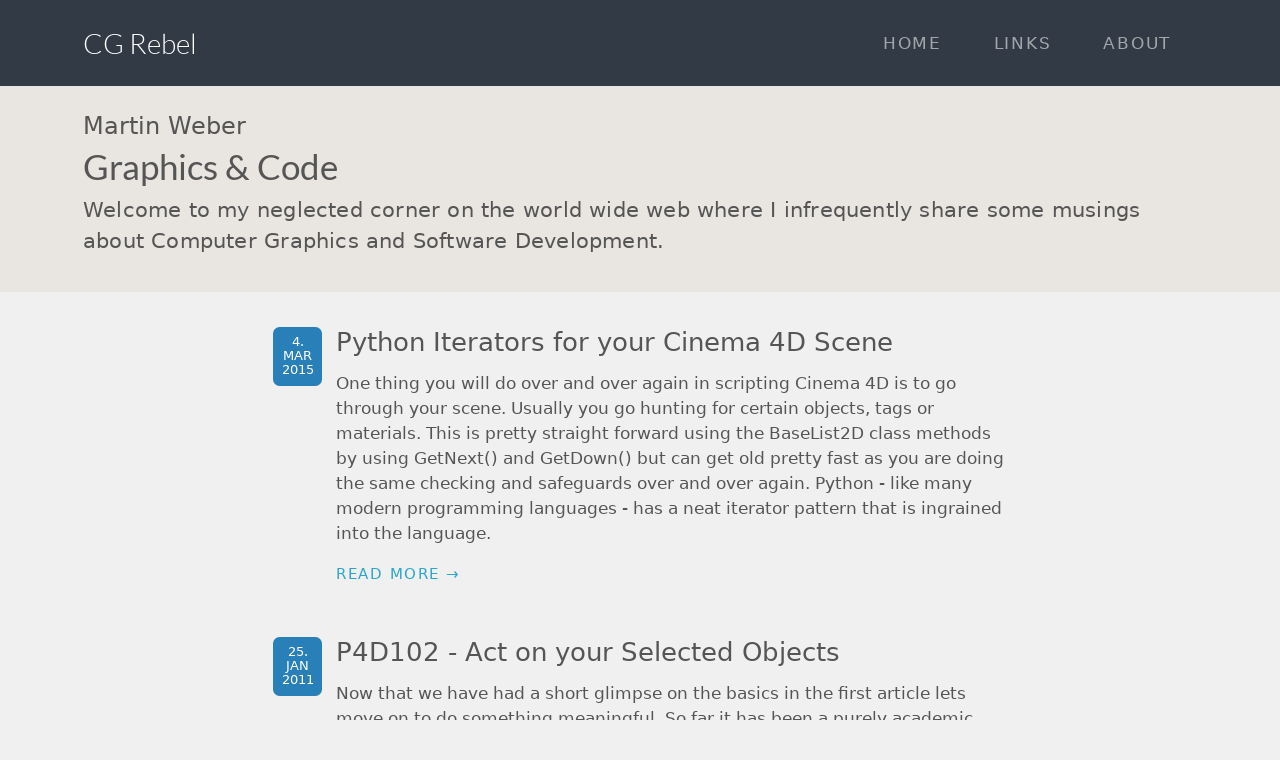

--- FILE ---
content_type: text/html
request_url: https://cgrebel.com/page/2/
body_size: 2680
content:
<!DOCTYPE html>
<html lang="en">
<head>
	<meta name="generator" content="Hugo 0.105.0"><meta charset="utf-8">
<meta name="viewport" content="width=device-width, initial-scale=1.0" />
<title>Graphics &amp; Code - CG Rebel</title>
<meta name="author" content="Martin Weber">
<meta name="description" content="Infrequently musings about Computer Graphics and Software Development.">
<link rel="stylesheet" href="https://cgrebel.com/css/bootstrap.min.css" type="text/css" />

<link rel="stylesheet" href="https://cgrebel.com/css/theme.css" type="text/css" />
<link rel="stylesheet" href="https://cgrebel.com/css/colors.css" type="text/css" />

<link rel="stylesheet" href="https://cgrebel.com/css/lato-font.css" type="text/css" />
<link rel="stylesheet" href="https://cgrebel.com/css/jetbrains-mono.css" type="text/css" />

<link rel="stylesheet" href="https://cgrebel.com/css/fontawesome.min.css" type="text/css" />
<link rel="stylesheet" href="https://cgrebel.com/css/solid.min.css" type="text/css" />
<link rel="stylesheet" href="https://cgrebel.com/css/brands.min.css" type="text/css" />
<link rel="alternate" type="application/rss+xml" href="https://cgrebel.com/index.xml" title="CG Rebel" />
<meta property="og:title" content="Graphics &amp; Code" />
<meta property="og:description" content="Infrequently musings about Computer Graphics and Software Development." />
<meta property="og:type" content="website" />
<meta property="og:url" content="https://cgrebel.com/" /><meta property="og:image" content="https://cgrebel.com/static/images/page/itsme.jpg"/>

<meta name="twitter:card" content="summary_large_image"/>
<meta name="twitter:image" content="https://cgrebel.com/static/images/page/itsme.jpg"/>

<meta name="twitter:title" content="Graphics &amp; Code"/>
<meta name="twitter:description" content="Infrequently musings about Computer Graphics and Software Development."/>
</head>
<body>
<div class="header">
    
<nav class="navbar navbar-expand-lg navbar-dark bg-primary py-3" role="navigation">
    <div class="container-xl fluid">
        
        <a class="navbar-brand" href="https://cgrebel.com/index.html">CG Rebel</a>
        
        <button class="navbar-toggler" type="button" data-bs-toggle="collapse" data-bs-target="#sitemenu" aria-controls="sitemenu" aria-expanded="false" aria-label="Toggle navigation">
            <span class="navbar-toggler-icon"></span>
        </button>
        
        <div class="collapse navbar-collapse justify-content-end" id="sitemenu">
            <ul class="navbar-nav mr-auto text-uppercase">
                <li class="nav-item px-3"><a class="nav-link" href="https://cgrebel.com/">Home</a></li>
                <li class="nav-item px-3"><a class="nav-link" href="https://cgrebel.com/page/cg-website-links/">Links</a></li>
                <li class="nav-item px-3"><a class="nav-link" href="https://cgrebel.com/page/about/">About</a></li>
                </ul>
        </div>
    </div>
</nav>

</div><div id="banner">
    <div class="container-xl intro-wrapper"><p class="subtitle">Martin Weber</p><h1 class="title">Graphics &amp; Code</h1>
    <p class="intro">
        Welcome to my neglected corner on the world wide web where I infrequently share some musings about Computer Graphics and Software Development.
    </p></div>
</div>

	<div class="container wrapper">
	<div class="inner_content">
	<div class="row">
	<div class="col-xl-8 offset-xl-2">
    

    <div class="row"/>
<div class="col-1 d-none d-lg-block">
    <div class="badge p-2 blog-date">
        4.<br/>
        Mar<br/>
        2015
    </div>
</div>
<div class="col-1 d-lg-none">
    <div class="badge p-2 mb-2 blog-date">
        4. Mar 2015
    </div>
</div>
<div class="col-lg-11">
    <h2 class="post_link"><a href="https://cgrebel.com/2015/03/c4d-python-scene-iterator/">Python Iterators for your Cinema 4D Scene</a></h2>
    <p>
        One thing you will do over and over again in scripting Cinema 4D is to go through your scene. Usually you go hunting for certain objects, tags or materials.
This is pretty straight forward using the BaseList2D class methods by using GetNext() and GetDown() but can get old pretty fast as you are doing the same checking and safeguards over and over again.
Python - like many modern programming languages - has a neat iterator pattern that is ingrained into the language.
    </p>
    <div class="post-meta muted"></div>
    <div class="read-more mb-5"><a href="https://cgrebel.com/2015/03/c4d-python-scene-iterator/">READ MORE &rarr;</a></div>
    <div class="pad30"></div>
</div>
</div>

    <div class="row"/>
<div class="col-1 d-none d-lg-block">
    <div class="badge p-2 blog-date">
        25.<br/>
        Jan<br/>
        2011
    </div>
</div>
<div class="col-1 d-lg-none">
    <div class="badge p-2 mb-2 blog-date">
        25. Jan 2011
    </div>
</div>
<div class="col-lg-11">
    <h2 class="post_link"><a href="https://cgrebel.com/2011/01/p4d102-selected-objects/">P4D102 - Act on your Selected Objects</a></h2>
    <p>
        Now that we have had a short glimpse on the basics in the first article lets move on to do something meaningful. So far it has been a purely academic discourse.
Usually, we want a script to do something with the objects we have in a scene. So the first step is to look at how we can access the scene file and go through selected objects and perform Cinema 4D commands on them.
    </p>
    <div class="post-meta muted"></div>
    <div class="read-more mb-5"><a href="https://cgrebel.com/2011/01/p4d102-selected-objects/">READ MORE &rarr;</a></div>
    <div class="pad30"></div>
</div>
</div>

    <div class="row"/>
<div class="col-1 d-none d-lg-block">
    <div class="badge p-2 blog-date">
        2.<br/>
        Jan<br/>
        2011
    </div>
</div>
<div class="col-1 d-lg-none">
    <div class="badge p-2 mb-2 blog-date">
        2. Jan 2011
    </div>
</div>
<div class="col-lg-11">
    <h2 class="post_link"><a href="https://cgrebel.com/2011/01/p4d101-starting/">P4D101 - Getting started with Python in Cinema 4D</a></h2>
    <p>
        The Python integration into Cinema 4D is quite thorough. There are several places where you can use Python to script and Python is integrated as a first class citizen with the same level of access like Cinema 4D&rsquo;s internal scripting language COFFEE as well as the C++ API.
There are different places in which you can use Python:
as Python Script as Python Generator as Python Tag as Python Xpresso Node as Python Plugin As you can see, there are plenty of options to use Python in Cinema 4D.
    </p>
    <div class="post-meta muted"></div>
    <div class="read-more mb-5"><a href="https://cgrebel.com/2011/01/p4d101-starting/">READ MORE &rarr;</a></div>
    <div class="pad30"></div>
</div>
</div>

    <div class="row"/>
<div class="col-1 d-none d-lg-block">
    <div class="badge p-2 blog-date">
        30.<br/>
        Dec<br/>
        2010
    </div>
</div>
<div class="col-1 d-lg-none">
    <div class="badge p-2 mb-2 blog-date">
        30. Dec 2010
    </div>
</div>
<div class="col-lg-11">
    <h2 class="post_link"><a href="https://cgrebel.com/2010/12/pythons-the-lingua-franca-of-cg/">Python&#39;s the Lingua Franca of CG</a></h2>
    <p>
        I think it is pretty safe to say that Python has become the mostly widely adopted scripting language across many, many CG and VFX applications. A few years back almost every tool had its very own choice of scripting language. They pretty much still exist and from pure history they are still heavily used for existing tools or just for the fact that developers, TDs and artists rely on them because they know them well.
    </p>
    <div class="post-meta muted"></div>
    <div class="read-more mb-5"><a href="https://cgrebel.com/2010/12/pythons-the-lingua-franca-of-cg/">READ MORE &rarr;</a></div>
    <div class="pad30"></div>
</div>
</div>

    <div class="row"/>
<div class="col-1 d-none d-lg-block">
    <div class="badge p-2 blog-date">
        25.<br/>
        Aug<br/>
        2010
    </div>
</div>
<div class="col-1 d-lg-none">
    <div class="badge p-2 mb-2 blog-date">
        25. Aug 2010
    </div>
</div>
<div class="col-lg-11">
    <h2 class="post_link"><a href="https://cgrebel.com/2010/08/nd-filters/">ND Filters</a></h2>
    <p>
        For a guy that has a background in software development and CG/post production the ever wonderful world of production craft and equipment can be full of small technical hurdles. Sometimes it takes a moment or two to make sense of what others have honed for decades.
When looking into matte boxes and filters one of that &ldquo;what?!&rdquo; moments was when I looked at ND (neutral density) filters. Wading through filter stages and form factors like 4x4 and 4x5.
    </p>
    <div class="post-meta muted"></div>
    <div class="read-more mb-5"><a href="https://cgrebel.com/2010/08/nd-filters/">READ MORE &rarr;</a></div>
    <div class="pad30"></div>
</div>
</div>



<div class="row">
<div class="col-12 d-flex justify-content-center">
<nav>
<ul class="pagination">
    
    <li class="page-item"><a href="../../" class="page-link">&larr; Newer</a></li>
    
    
    
        
            <li class="page-item"><a href="../../" class="page-link">1</a></li>
        
    
        
            <li class="page-item active"><a href="#" class="page-link">2</a></li>
        
    
    
    <li class="page-item disabled"><a href="#" class="page-link">Older &rarr;</a></li>
    
</ul>
</nav>
</div>
</div>

</div>
	</div>
	</div>
	</div> 
<div id="footer">
    <h5 class="get-in-touch d-print-none">Get in Touch</h5>
    <div class="follow_us d-print-none">
        <a rel="me" class="fa-brands fa-mastodon follow_us" href="https://mastodon.gamedev.place/@martinweber" target="_blank" title="My Mastodon profile"></a>
        
        <a class="fa-solid fa-envelope follow_us" href="mailto:martin@cgrebel.com" title="Contact me via Email"></a>
        
        <a class="fa-brands fa-linkedin follow_us" href="https://linkedin.com/in/martinweber" target="_blank" title="My LinkedIn profile"></a>
        
    </div>
</div>

<div id="footer2">
    <div class="container-xl">
        <div class="row">
            <div class="col-md-12">
                <span class="copyright">
                    Created by Martin Weber
                    <span class="px-1">&nbsp;|&nbsp;</span>
                    <a href="https://creativecommons.org/licenses/by-nc-sa/4.0/">CC-BY-NC-SA</a>
                    This work is licensed under a Creative Commons Attribution-NonCommercial-ShareAlike 4.0 International License.
                </span>
                <span class="px-1 d-print-none">&nbsp;|&nbsp;</span>
                <span class="d-print-none">
                    <a href="https://cgrebel.com/page/site-credits/" title="Website Credits">Credits</a>
                </span>
            </div>
        </div>
    </div>
</div>




<script src="https://cgrebel.com/js/bootstrap-native.js"></script>
</body>
</html>


--- FILE ---
content_type: text/css
request_url: https://cgrebel.com/css/theme.css
body_size: 817
content:
/* 
    Typography
*/

:root {
    --default-font-family: "Lato", system-ui, -apple-system, "Segoe UI", Roboto, 
    "Helvetica Neue", "Noto Sans", "Liberation Sans", Arial, sans-serif, 
    "Apple Color Emoji", "Segoe UI Emoji", "Segoe UI Symbol", "Noto Color Emoji";
    --code-font-family: "JetBrains Mono", "ui-monospace", "SFMono-Regular", "SF Mono", 
    "Menlo", "Lucida Console", "Consolas", "Liberation Mono", "Courier New", monospace;
}

html {
    font-family: var(--default-font-family);
    font-weight: 400;
    font-size: 13pt;
}

h1, h2, h3, h4, h5, h6 {
    font-weight: 300;
    line-height: 1.2em; 
    margin-bottom: 0.5em; 
    margin-top: 1.5em; 
}

h1 { font-size: 2.3em; font-weight: 400; }
h2 { font-size: 2.0em; font-weight: 400; }
h3 { font-size: 1.8em; }
h4 { font-size: 1.45em; }
h5 { font-size: 1.25em; }
h6 { font-size: 1.1em; }

h1:first-of-type { margin-top: 0.5em; }
h2:first-child { margin-top: 0; }

a {
    text-decoration: none;
}

img {
    margin-bottom: 1em;
    width: 100%;
}

pre {
    font-size: 0.8em;
    line-height: 1.5em;
    padding: 1em;
}

code {
    padding: .25em .5em 0.15em;
    margin: 0;
    border-radius: .5em;
    font-family: var(--code-font-family);
    font-size: 0.8em;
}

pre code {
    background-color: transparent;
    border-radius: 0;
    padding: 0;
}

.highlight > pre {
    border-radius: 1em;
}

.footnote-ref {
    padding: .15em .3em;
    border-radius: .5em;
}

.footnotes {
    font-size: 0.8em;
    line-height: 1.15em;
}

.footnotes p {
    margin-bottom: 0.6em;
}

#TableOfContents a {
    text-decoration: none;
}

.blog-date {
    font-weight: 400;
    line-height: 1.15em;
    text-transform: uppercase;
}

.read-more {
    letter-spacing: 0.1em;
    font-size: 0.85em;
}

.navbar-brand {
    font-family: var(--default-font-family);
    font-weight: 300;
    font-size: 1.6em;
}

.nav-link {
    letter-spacing: 0.1em;
}

#banner {
    margin-bottom: 2em;
}

h1.title {
    font-family: var(--default-font-family);
    font-weight: 400;
    font-size: 2.0em;
    margin-bottom: 0.25em;
    margin-top: 0;
}

h2.post_link {
    font-weight: 400;
    font-size: 1.5em;
}

.subtitle {
    font-weight: 300;
    font-size: 1.4em;
    line-height: 1.15em;
    margin-bottom: 0.25em;
}

.intro {
    font-weight: 300;
    font-size: 1.2em;
    letter-spacing: 0.01em;
}

.intro-wrapper {
    padding-top: 1.5em;
    padding-bottom: 1em;
}

.post-meta ul {
    list-style-type: none;
    padding: 0;
    font-size: 0.8em;
    line-height: 1em;
}

.post-meta ul li  {
    display: inline;
}

blockquote {
    padding: .5em;
    padding-left: 1em;
    border-left-width: .3em;
    border-left-style: solid;
}

blockquote p {
    margin: 0.2em;
}

.table td {
    padding-top: .15em;
    padding-bottom: .15em;
    padding-left: .5em;
    padding-right: .5em;
    border: 1px solid var(--cgr-table-border-color);
}

.table tr {
    font-weight: 400;
    font-size: 0.92rem;
}

.table th {
    font-weight: 700;
    font-size: 1rem;
    padding-top: .15em;
    padding-bottom: .15em;
    padding-left: .5em;
    padding-right: .5em;
    border: 1px solid var(--cgr-table-border-color);
}

/*
    Layout
*/

.wrapper {
    padding-bottom: 2em;
}

.table-of-contents {
    border-radius: .5em;
    padding: 1em;
}

#footer {
    text-align: center;
    font-size: 1.2em;
    letter-spacing: 0.1em;
    text-transform: uppercase;
    padding-top: 1em;
    padding-bottom: 0.5em;
    margin: 0;
}

#footer h5 {
    margin-top: 0.2em;
    margin-bottom: 0.2em;
}

#footer2 {
    text-align: center;
    font-size: 0.8em;
    font-weight: 400;
    padding-top: 1.5em;
    padding-bottom: 1.5em;
}

.follow_us { text-align:center; margin:0 auto;  }
.follow_us a { 
    font-size: 2.5em;
    margin: 0.4em;
    transition: all 0.2s ease-out;
    background: transparent;
    opacity: 0.2;
}


--- FILE ---
content_type: text/css
request_url: https://cgrebel.com/css/colors.css
body_size: 305
content:
:root {
    --cgr-text-color: #555;
    --cgr-text-color-dark: #222;
    --cgr-text-color-light: #888;
    --cgr-text-color-on-dark: #999;
    --cgr-text-color-disabled: #aaa;
    --cgr-text-color-on-accent: #eee;
    --cgr-text-color-accent: #2BA6CB;

    --cgr-link-color: #2BA6CB;
    
    --cgr-background-default:#f0f0f0;
    --cgr-background-medium: #e9e6e1;
    --cgr-background-light:#f6f6f6;
    --cgr-background-dark: #323A45;
    --cgr-background-accent: #2980B9;
    --cgr-background-highlight: #ddd;
    --cgr-background-block: #e3e1e1;

    --cgr-border-color-light: #ddd;

    --cgr-table-border-color: #aaa;
    --cgr-shadow-color: #c9c9cf;
}

.header nav {
    background-color: var(--cgr-background-dark)!important;
}

body {
    background-color: var(--cgr-background-default);
    color: var(--cgr-text-color);
}

#banner {
    background-color: var(--cgr-background-medium);
}
a {
    color: var(--cgr-link-color);
}

a:hover {
    color: var(--cgr-text-color);
    transition: all 0.2s ease-out;
}

.table-of-contents {
    background-color: var(--cgr-background-block);
}

.table-of-contents a {
    color: var(--cgr-text-color);
}

.table-of.contents a:hover {
    color: var(--cgr-link-color);
}

.table {
    color: var(--cgr-text-color);
}

.table th {
    background-color: var(--cgr-background-block);
}

.table tr:nth-child(even)  {
    background-color: var(--cgr-background-light);
}

code {
    background-color: var(--cgr-background-highlight);
    color: var(--cgr-text-color-dark);
}

blockquote {
    background-color:  var(--cgr-background-block);
    border-color: var(--cgr-text-color-accent);
    box-shadow: .25em .25em .5em var(--cgr-shadow-color);
}

.footnote-ref {
    background-color: var(--cgr-background-highlight);
}

.blog-date {
    background-color: var(--cgr-background-accent);
}

.post_link > a {
    color: var(--cgr-text-color);
}

.post_link > a:hover {
    color: var(--cgr-link-color);
    transition: all 0.2s ease-out;
}

.muted {
    color: var(--cgr-text-color-light);
}

#footer {
    background-color: var(--cgr-background-accent);
    color: var(--cgr-text-color-on-accent);
}

#footer2 {
    background-color: var(--cgr-background-dark);
    color: var(--cgr-text-color-on-dark);
}

.follow_us a { 
    color: var(--cgr-text-color-on-accent);
}

.follow_us a:hover {
    opacity: 1.0; 
    color: var(--cgr-text-color-on-accent);
}

.page-link {
    background-color: var(--cgr-background-light);
    color: var(--cgr-text-color);
    border-color: var(--cgr-border-color-light);
}

.active > .page-link {
    background-color: var(--cgr-background-accent);
    border-color: var(--cgr-border-color-light);
    color: var(--cgr-text-color-on-accent);
}

.disabled > .page-link {
    background-color: var(--cgr-background-light);
    color: var(--cgr-text-color-disabled);
    border-color: var(--cgr-border-color-light);
}


--- FILE ---
content_type: text/css
request_url: https://cgrebel.com/css/jetbrains-mono.css
body_size: -105
content:
@font-face {
    font-family: 'JetBrains Mono';
    font-style: normal;
    font-weight: 400;
    src: url(/webfonts/JetBrainsMono-Regular.woff2) format('woff2');
}

@font-face {
    font-family: 'JetBrains Mono';
    font-style: italic;
    font-weight: 400;
    src: url(/webfonts/JetBrainsMono-Italic.woff2) format('woff2');
}

@font-face {
    font-family: 'JetBrains Mono';
    font-style: normal;
    font-weight: 600;
    src: url(/webfonts/JetBrainsMono-SemiBold.woff2) format('woff2');
}

@font-face {
    font-family: 'JetBrains Mono';
    font-style: italic;
    font-weight: 600;
    src: url(/webfonts/JetBrainsMono-SemiBoldItalic.woff2) format('woff2');
}



--- FILE ---
content_type: text/javascript
request_url: https://cgrebel.com/js/bootstrap-native.js
body_size: 13927
content:
var BSN=function(L){"use strict";const Ht={},Ge=t=>{const{type:e,target:s,currentTarget:n}=t;[...Ht[e]].forEach(([o,i])=>{[n,s].includes(o)&&[...i].forEach(([r,c])=>{r.apply(o,[t]),typeof c=="object"&&c.once&&I(o,e,r,c)})})},D=(t,e,s,n)=>{Ht[e]||(Ht[e]=new Map);const o=Ht[e];o.has(t)||o.set(t,new Map);const i=o.get(t),{size:r}=i;i.set(s,n),r||t.addEventListener(e,Ge,n)},I=(t,e,s,n)=>{const o=Ht[e],i=o&&o.get(t),r=i&&i.get(s),c=r!==void 0?r:n;i&&i.has(s)&&i.delete(s),o&&(!i||!i.size)&&o.delete(t),(!o||!o.size)&&delete Ht[e],(!i||!i.size)&&t.removeEventListener(e,Ge,c)},Jo=Object.freeze(Object.defineProperty({__proto__:null,addListener:D,globalListener:Ge,off:I,on:D,registry:Ht,removeListener:I},Symbol.toStringTag,{value:"Module"})),zs="aria-describedby",me="aria-expanded",ve="aria-hidden",be="aria-modal",Xs="aria-pressed",Qe="aria-selected",ti="DOMContentLoaded",Ze="focus",Je="focusin",Vs="focusout",we="keydown",ei="keyup",O="click",si="mousedown",ni="hover",$e="mouseenter",ts="mouseleave",oi="mousemove",ii="pointerdown",ri="pointermove",ci="pointerup",Te="resize",ye="scroll",Ks="touchstart",es="ArrowDown",ss="ArrowUp",Us="ArrowLeft",Ys="ArrowRight",ns="Escape",ai="transitionDuration",li="transitionDelay",os="transitionend",qs="transitionProperty",di=navigator.userAgentData,Ee=di,{userAgent:hi}=navigator,Ce=hi,_s=/iPhone|iPad|iPod|Android/i;Ee?Ee.brands.some(t=>_s.test(t.brand)):_s.test(Ce);const Gs=/(iPhone|iPod|iPad)/,fi=Ee?Ee.brands.some(t=>Gs.test(t.brand)):Gs.test(Ce);Ce&&Ce.includes("Firefox");const{head:Se}=document;["webkitPerspective","perspective"].some(t=>t in Se.style);const ui=(t,e,s,n)=>{const o=n||!1;t.addEventListener(e,s,o)},gi=(t,e,s,n)=>{const o=n||!1;t.removeEventListener(e,s,o)},pi=(t,e,s,n)=>{const o=i=>{(i.target===t||i.currentTarget===t)&&(s.apply(t,[i]),gi(t,e,o,n))};ui(t,e,o,n)},Qt=()=>{};(()=>{let t=!1;try{const e=Object.defineProperty({},"passive",{get:()=>(t=!0,t)});pi(document,ti,Qt,e)}catch{}return t})(),["webkitTransform","transform"].some(t=>t in Se.style),["webkitAnimation","animation"].some(t=>t in Se.style),["webkitTransition","transition"].some(t=>t in Se.style);const Pt=(t,e)=>t.getAttribute(e),He=(t,e)=>t.hasAttribute(e),M=(t,e,s)=>t.setAttribute(e,s),At=(t,e)=>t.removeAttribute(e),d=(t,...e)=>{t.classList.add(...e)},m=(t,...e)=>{t.classList.remove(...e)},h=(t,e)=>t.classList.contains(e),Zt=t=>t!=null&&typeof t=="object"||!1,X=t=>Zt(t)&&typeof t.nodeType=="number"&&[1,2,3,4,5,6,7,8,9,10,11].some(e=>t.nodeType===e)||!1,T=t=>X(t)&&t.nodeType===1||!1,Jt=new Map,Dt={set:(t,e,s)=>{!T(t)||(Jt.has(e)||Jt.set(e,new Map),Jt.get(e).set(t,s))},getAllFor:t=>Jt.get(t)||null,get:(t,e)=>{if(!T(t)||!e)return null;const s=Dt.getAllFor(e);return t&&s&&s.get(t)||null},remove:(t,e)=>{const s=Dt.getAllFor(e);!s||!T(t)||(s.delete(t),s.size===0&&Jt.delete(e))}},W=(t,e)=>Dt.get(t,e),It=t=>typeof t=="string"||!1,is=t=>Zt(t)&&t.constructor.name==="Window"||!1,Qs=t=>X(t)&&t.nodeType===9||!1,w=t=>is(t)?t.document:Qs(t)?t:X(t)?t.ownerDocument:window.document,te=t=>Object.entries(t),ut=t=>{if(!t)return;if(It(t))return w().createElement(t);const{tagName:e}=t,s=ut(e);if(!s)return;const n={...t};return delete n.tagName,te(n).forEach(([o,i])=>{It(o)&&It(i)&&M(s,o,i)}),s},b=(t,e)=>t.dispatchEvent(e),Z=(t,e)=>{const s=getComputedStyle(t),n=e.replace("webkit","Webkit").replace(/([A-Z])/g,"-$1").toLowerCase();return s.getPropertyValue(n)},mi=t=>{const e=Z(t,qs),s=Z(t,li),n=s.includes("ms")?1:1e3,o=e&&e!=="none"?parseFloat(s)*n:0;return Number.isNaN(o)?0:o},ee=t=>{const e=Z(t,qs),s=Z(t,ai),n=s.includes("ms")?1:1e3,o=e&&e!=="none"?parseFloat(s)*n:0;return Number.isNaN(o)?0:o},N=(t,e)=>{let s=0;const n=new Event(os),o=ee(t),i=mi(t);if(o){const r=c=>{c.target===t&&(e.apply(t,[c]),t.removeEventListener(os,r),s=1)};t.addEventListener(os,r),setTimeout(()=>{s||b(t,n)},o+i+17)}else e.apply(t,[n])},rt=(t,e)=>t.focus(e),Zs=t=>["true",!0].includes(t)?!0:["false",!1].includes(t)?!1:["null","",null,void 0].includes(t)?null:t!==""&&!Number.isNaN(+t)?+t:t,se=t=>t.toLowerCase(),vi=(t,e,s,n)=>{const o={...s},i={...t.dataset},r={...e},c={},a="title";return te(i).forEach(([l,p])=>{const g=n&&typeof l=="string"&&l.includes(n)?l.replace(n,"").replace(/[A-Z]/g,H=>se(H)):l;c[g]=Zs(p)}),te(o).forEach(([l,p])=>{o[l]=Zs(p)}),te(e).forEach(([l,p])=>{l in o?r[l]=o[l]:l in c?r[l]=c[l]:r[l]=l===a?Pt(t,a):p}),r},gt=(t,...e)=>Object.assign(t,...e),rs=t=>Object.keys(t),bi=t=>Object.values(t),$=(t,e)=>{const s=new CustomEvent(t,{cancelable:!0,bubbles:!0});return Zt(e)&&gt(s,e),s},q={passive:!0},xt=t=>t.offsetHeight,P=(t,e)=>{te(e).forEach(([s,n])=>{if(n&&It(s)&&s.includes("--"))t.style.setProperty(s,n);else{const o={};o[s]=n,gt(t.style,o)}})},cs=t=>Zt(t)&&t.constructor.name==="Map"||!1,wi=t=>typeof t=="number"||!1,pt=new Map,f={set:(t,e,s,n)=>{!T(t)||(n&&n.length?(pt.has(t)||pt.set(t,new Map),pt.get(t).set(n,setTimeout(e,s))):pt.set(t,setTimeout(e,s)))},get:(t,e)=>{if(!T(t))return null;const s=pt.get(t);return e&&s&&cs(s)?s.get(e)||null:wi(s)?s:null},clear:(t,e)=>{if(!T(t))return;const s=pt.get(t);e&&e.length&&cs(s)?(clearTimeout(s.get(e)),s.delete(e),s.size===0&&pt.delete(t)):(clearTimeout(s),pt.delete(t))}},zt=(t,e)=>{const{width:s,height:n,top:o,right:i,bottom:r,left:c}=t.getBoundingClientRect();let a=1,l=1;if(e&&T(t)){const{offsetWidth:p,offsetHeight:g}=t;a=p>0?Math.round(s)/p:1,l=g>0?Math.round(n)/g:1}return{width:s/a,height:n/l,top:o/l,right:i/a,bottom:r/l,left:c/a,x:c/a,y:o/l}},Xt=t=>w(t).body,mt=t=>w(t).documentElement;let Js=0,tn=0;const Vt=new Map,en=(t,e)=>{let s=e?Js:tn;if(e){const n=en(t),o=Vt.get(n)||new Map;Vt.has(n)||Vt.set(n,o),cs(o)&&!o.has(e)?(o.set(e,s),Js+=1):s=o.get(e)}else{const n=t.id||t;Vt.has(n)?s=Vt.get(n):(Vt.set(n,s),tn+=1)}return s},Mt=t=>{var e;return t?Qs(t)?t.defaultView:X(t)?(e=t?.ownerDocument)==null?void 0:e.defaultView:t:window},$i=t=>Array.isArray(t)||!1,sn=t=>{if(!X(t))return!1;const{top:e,bottom:s}=zt(t),{clientHeight:n}=mt(t);return e<=n&&s>=0},Pe=t=>typeof t=="function"||!1,Ae=t=>X(t)&&["SVG","Image","Video","Canvas"].some(e=>t.constructor.name.includes(e))||!1,Ti=t=>Zt(t)&&t.constructor.name==="NodeList"||!1,vt=t=>mt(t).dir==="rtl",x=(t,e)=>t?t.closest(e)||x(t.getRootNode().host,e):null,S=(t,e)=>T(t)?t:(X(e)?e:w()).querySelector(t),as=(t,e)=>(X(e)?e:w()).getElementsByTagName(t),J=(t,e)=>(X(e)?e:w()).querySelectorAll(t),bt=(t,e)=>(e&&X(e)?e:w()).getElementsByClassName(t),yi=(t,e)=>t.matches(e),B="fade",u="show",De="data-bs-dismiss",Ie="alert",nn="Alert",Ei="5.0.0-alpha1";class tt{element;options;constructor(e,s){const n=S(e);if(!n)throw It(e)?Error(`${this.name} Error: "${e}" is not a valid selector.`):Error(`${this.name} Error: your target is not an instance of HTMLElement.`);const o=Dt.get(n,this.name);o&&o.dispose(),this.element=n,this.defaults&&rs(this.defaults).length&&(this.options=vi(n,this.defaults,s||{},"bs")),Dt.set(n,this.name,this)}get version(){return Ei}get name(){return"BaseComponent"}get defaults(){return{}}dispose(){Dt.remove(this.element,this.name),rs(this).forEach(e=>{delete this[e]})}}const on=`.${Ie}`,Ci=`[${De}="${Ie}"]`,rn=t=>W(t,nn),Si=t=>new ds(t),cn=$(`close.bs.${Ie}`),Hi=$(`closed.bs.${Ie}`),an=t=>{const{element:e}=t;ls(t),b(e,Hi),t.dispose(),e.remove()},ls=(t,e)=>{const s=e?D:I,{dismiss:n}=t;n&&s(n,O,t.close)};class ds extends tt{static selector=on;static init=Si;static getInstance=rn;dismiss;constructor(e){super(e),this.dismiss=S(Ci,this.element),ls(this,!0)}get name(){return nn}close(e){const s=e?rn(x(e.target,on)):this,{element:n}=s;if(n&&h(n,u)){if(b(n,cn),cn.defaultPrevented)return;m(n,u),h(n,B)?N(n,()=>an(s)):an(s)}}dispose(){ls(this),super.dispose()}}const y="active",V="data-bs-toggle",Pi="button",ln="Button",Ai=`[${V}="${Pi}"]`,dn=t=>W(t,ln),Di=t=>new hs(t),hn=(t,e)=>{(e?D:I)(t.element,O,t.toggle)};class hs extends tt{static selector=Ai;static init=Di;static getInstance=dn;isActive=!1;constructor(e){super(e);const{element:s}=this;this.isActive=h(s,y),M(s,Xs,String(!!this.isActive)),hn(this,!0)}get name(){return ln}toggle(e){e&&e.preventDefault();const s=e?dn(e.target):this;if(!s.element)return;const{element:n,isActive:o}=s;if(h(n,"disabled"))return;(o?m:d)(n,y),M(n,Xs,o?"false":"true"),s.isActive=h(n,y)}dispose(){hn(this),super.dispose()}}const fs="data-bs-target",kt="carousel",fn="Carousel",un="data-bs-parent",Ii="data-bs-container",F=t=>{const e=[fs,un,Ii,"href"],s=w(t);return e.map(n=>{const o=Pt(t,n);return o?n===un?x(t,o):S(o,s):null}).filter(n=>n)[0]},ne=`[data-bs-ride="${kt}"]`,et=`${kt}-item`,us="data-bs-slide-to",wt="data-bs-slide",$t="paused",gn={pause:"hover",keyboard:!1,touch:!0,interval:5e3},ct=t=>W(t,fn),xi=t=>new bs(t);let Ot=0,Kt=0,oe=0;const gs=$(`slide.bs.${kt}`),ps=$(`slid.bs.${kt}`),Mi=t=>{const{index:e,direction:s,element:n,slides:o,options:i}=t;if(t.isAnimating&&ct(n)){const r=vs(t),c=s==="left"?"next":"prev",a=s==="left"?"start":"end";d(o[e],y),m(o[e],`${et}-${c}`),m(o[e],`${et}-${a}`),m(o[r],y),m(o[r],`${et}-${a}`),b(n,ps),f.clear(n,wt),!w(n).hidden&&i.interval&&!t.isPaused&&t.cycle()}};function ki(){const t=ct(this);t&&!t.isPaused&&!f.get(this,$t)&&d(this,$t)}function Oi(){const t=ct(this);t&&t.isPaused&&!f.get(this,$t)&&t.cycle()}function Ni(t){t.preventDefault();const e=x(this,ne)||F(this),s=ct(e);if(!s||s.isAnimating)return;const n=+(Pt(this,us)||0);this&&!h(this,y)&&!Number.isNaN(n)&&s.to(n)}function Li(t){t.preventDefault();const e=x(this,ne)||F(this),s=ct(e);if(!s||s.isAnimating)return;const n=Pt(this,wt);n==="next"?s.next():n==="prev"&&s.prev()}const Bi=({code:t,target:e})=>{const s=w(e),[n]=[...J(ne,s)].filter(a=>sn(a)),o=ct(n);if(!o||o.isAnimating||/textarea|input/i.test(e.nodeName))return;const i=vt(n);t===(i?Ys:Us)?o.prev():t===(i?Us:Ys)&&o.next()};function Ri(t){const{target:e}=t,s=ct(this);if(!s||s.isAnimating||s.isTouch)return;const{controls:n,indicators:o}=s;[...n,...o].some(i=>i===e||i.contains(e))||(Ot=t.pageX,this.contains(e)&&(s.isTouch=!0,pn(s,!0)))}const Wi=t=>{Kt=t.pageX},Fi=t=>{const{target:e}=t,s=w(e),n=[...J(ne,s)].map(c=>ct(c)).find(c=>c.isTouch);if(!n)return;const{element:o,index:i}=n,r=vt(o);if(n.isTouch=!1,pn(n),s.getSelection()?.toString().length){Ot=0,Kt=0,oe=0;return}if(oe=t.pageX,!o.contains(e)||Math.abs(Ot-oe)<120){Ot=0,Kt=0,oe=0;return}Kt<Ot?n.to(i+(r?-1:1)):Kt>Ot&&n.to(i+(r?1:-1)),Ot=0,Kt=0,oe=0},ms=(t,e)=>{const{indicators:s}=t;[...s].forEach(n=>m(n,y)),t.indicators[e]&&d(s[e],y)},pn=(t,e)=>{const{element:s}=t,n=e?D:I;n(w(s),ri,Wi,q),n(w(s),ci,Fi,q)},mn=(t,e)=>{const{element:s,options:n,slides:o,controls:i,indicators:r}=t,{touch:c,pause:a,interval:l,keyboard:p}=n,g=e?D:I;a&&l&&(g(s,$e,ki),g(s,ts,Oi)),c&&o.length>2&&g(s,ii,Ri,q),i.length&&i.forEach(H=>{H&&g(H,O,Li)}),r.length&&r.forEach(H=>{g(H,O,Ni)}),p&&g(w(s),we,Bi)},vs=t=>{const{slides:e,element:s}=t,n=S(`.${et}.${y}`,s);return T(n)?[...e].indexOf(n):-1};class bs extends tt{static selector=ne;static init=xi;static getInstance=ct;constructor(e,s){super(e,s);const{element:n}=this;this.direction=vt(n)?"right":"left",this.index=0,this.isTouch=!1,this.slides=bt(et,n);const{slides:o}=this;if(o.length<2)return;const i=w(n);this.controls=[...J(`[${wt}]`,n),...J(`[${wt}][${fs}="#${n.id}"]`,i)],this.indicator=S(`.${kt}-indicators`,n),this.indicators=[...this.indicator?J(`[${us}]`,this.indicator):[],...J(`[${us}][${fs}="#${n.id}"]`,i)];const{options:r}=this;this.options.interval=r.interval===!0?gn.interval:r.interval,vs(this)<0&&(d(o[0],y),this.indicators.length&&ms(this,0)),mn(this,!0),r.interval&&this.cycle()}get name(){return fn}get defaults(){return gn}get isPaused(){return h(this.element,$t)}get isAnimating(){return S(`.${et}-next,.${et}-prev`,this.element)!==null}cycle(){const{element:e,options:s,isPaused:n,index:o}=this;f.clear(e,kt),n&&(f.clear(e,$t),m(e,$t)),f.set(e,()=>{this.element&&!this.isPaused&&!this.isTouch&&sn(e)&&this.to(o+1)},s.interval,kt)}pause(){const{element:e,options:s}=this;!this.isPaused&&s.interval&&(d(e,$t),f.set(e,()=>{},1,$t))}next(){this.isAnimating||this.to(this.index+1)}prev(){this.isAnimating||this.to(this.index-1)}to(e){const{element:s,slides:n,options:o}=this,i=vs(this),r=vt(s);let c=e;if(this.isAnimating||i===c||f.get(s,wt))return;i<c||i===0&&c===n.length-1?this.direction=r?"right":"left":(i>c||i===n.length-1&&c===0)&&(this.direction=r?"left":"right");const{direction:a}=this;c<0?c=n.length-1:c>=n.length&&(c=0);const l=a==="left"?"next":"prev",p=a==="left"?"start":"end",g={relatedTarget:n[c],from:i,to:c,direction:a};gt(gs,g),gt(ps,g),b(s,gs),!gs.defaultPrevented&&(this.index=c,ms(this,c),ee(n[c])&&h(s,"slide")?f.set(s,()=>{d(n[c],`${et}-${l}`),xt(n[c]),d(n[c],`${et}-${p}`),d(n[i],`${et}-${p}`),N(n[c],()=>Mi(this))},0,wt):(d(n[c],y),m(n[i],y),f.set(s,()=>{f.clear(s,wt),s&&o.interval&&!this.isPaused&&this.cycle(),b(s,ps)},0,wt)))}dispose(){const{slides:e}=this,s=["start","end","prev","next"];[...e].forEach((n,o)=>{h(n,y)&&ms(this,o),s.forEach(i=>m(n,`${et}-${i}`))}),mn(this),super.dispose()}}const Nt="collapsing",j="collapse",vn="Collapse",ji=`.${j}`,bn=`[${V}="${j}"]`,zi={parent:null},xe=t=>W(t,vn),Xi=t=>new ws(t),wn=$(`show.bs.${j}`),Vi=$(`shown.bs.${j}`),$n=$(`hide.bs.${j}`),Ki=$(`hidden.bs.${j}`),Ui=t=>{const{element:e,parent:s,triggers:n}=t;b(e,wn),!wn.defaultPrevented&&(f.set(e,Qt,17),s&&f.set(s,Qt,17),d(e,Nt),m(e,j),P(e,{height:`${e.scrollHeight}px`}),N(e,()=>{f.clear(e),s&&f.clear(s),n.forEach(o=>M(o,me,"true")),m(e,Nt),d(e,j),d(e,u),P(e,{height:""}),b(e,Vi)}))},Tn=t=>{const{element:e,parent:s,triggers:n}=t;b(e,$n),!$n.defaultPrevented&&(f.set(e,Qt,17),s&&f.set(s,Qt,17),P(e,{height:`${e.scrollHeight}px`}),m(e,j),m(e,u),d(e,Nt),xt(e),P(e,{height:"0px"}),N(e,()=>{f.clear(e),s&&f.clear(s),n.forEach(o=>M(o,me,"false")),m(e,Nt),d(e,j),P(e,{height:""}),b(e,Ki)}))},yn=(t,e)=>{const s=e?D:I,{triggers:n}=t;n.length&&n.forEach(o=>s(o,O,Yi))},Yi=t=>{const{target:e}=t,s=e&&x(e,bn),n=s&&F(s),o=n&&xe(n);o&&o.toggle(),s&&s.tagName==="A"&&t.preventDefault()};class ws extends tt{static selector=ji;static init=Xi;static getInstance=xe;constructor(e,s){super(e,s);const{element:n,options:o}=this,i=w(n);this.triggers=[...J(bn,i)].filter(r=>F(r)===n),this.parent=S(o.parent,i)||F(n)||null,yn(this,!0)}get name(){return vn}get defaults(){return zi}toggle(){h(this.element,u)?this.hide():this.show()}hide(){const{triggers:e,element:s}=this;f.get(s)||(Tn(this),e.length&&e.forEach(n=>d(n,`${j}d`)))}show(){const{element:e,parent:s,triggers:n}=this;let o,i;s&&(o=[...J(`.${j}.${u}`,s)].find(r=>xe(r)),i=o&&xe(o)),(!s||!f.get(s))&&!f.get(e)&&(i&&o!==e&&(Tn(i),i.triggers.forEach(r=>{d(r,`${j}d`)})),Ui(this),n.length&&n.forEach(r=>m(r,`${j}d`)))}dispose(){yn(this),super.dispose()}}const Lt=["dropdown","dropup","dropstart","dropend"],En="Dropdown",Cn="dropdown-menu",Sn=t=>{const e=x(t,"A");return t.tagName==="A"&&He(t,"href")&&t.href.slice(-1)==="#"||e&&He(e,"href")&&e.href.slice(-1)==="#"},[ot,Me,ke,Oe]=Lt,$s=`[${V}="${ot}"],[${V}="${Me}"],[${V}="${Oe}"],[${V}="${ke}"]`,Ut=t=>W(t,En),qi=t=>new Es(t),_i=`${Cn}-end`,Hn=[ot,Me],Pn=[ke,Oe],An=["A","BUTTON"],Gi={offset:5,display:"dynamic"},Ts=$(`show.bs.${ot}`),Dn=$(`shown.bs.${ot}`),ys=$(`hide.bs.${ot}`),In=$(`hidden.bs.${ot}`),xn=t=>{const{element:e,menu:s,parentElement:n,options:o}=t,{offset:i}=o;if(Z(s,"position")==="static")return;const r=vt(e),c=h(s,_i);["margin","top","bottom","left","right"].forEach(k=>{const ze={};ze[k]="",P(s,ze)});let l=Lt.find(k=>h(n,k))||ot;const p={dropdown:[i,0,0],dropup:[0,0,i],dropstart:r?[-1,0,0,i]:[-1,i,0],dropend:r?[-1,i,0]:[-1,0,0,i]},g={dropdown:{top:"100%"},dropup:{top:"auto",bottom:"100%"},dropstart:r?{left:"100%",right:"auto"}:{left:"auto",right:"100%"},dropend:r?{left:"auto",right:"100%"}:{left:"100%",right:"auto"},menuStart:r?{right:"0",left:"auto"}:{right:"auto",left:"0"},menuEnd:r?{right:"auto",left:"0"}:{right:"0",left:"auto"}},{offsetWidth:H,offsetHeight:R}=s,{clientWidth:v,clientHeight:st}=mt(e),{left:z,top:U,width:dt,height:yt}=zt(e),E=z-H-i<0,Et=z+H+dt+i>=v,Y=U+R+i>=st,ht=U+R+yt+i>=st,Ct=U-R-i<0,C=(!r&&c||r&&!c)&&z+dt-H<0,Q=(r&&c||!r&&!c)&&z+H>=v;if(Pn.includes(l)&&E&&Et&&(l=ot),l===ke&&(r?Et:E)&&(l=Oe),l===Oe&&(r?E:Et)&&(l=ke),l===Me&&Ct&&!ht&&(l=ot),l===ot&&ht&&!Ct&&(l=Me),Pn.includes(l)&&Y&&gt(g[l],{top:"auto",bottom:0}),Hn.includes(l)&&(C||Q)){let k={left:"auto",right:"auto"};!C&&Q&&!r&&(k={left:"auto",right:0}),C&&!Q&&r&&(k={left:0,right:"auto"}),k&&gt(g[l],k)}const it=p[l];P(s,{...g[l],margin:`${it.map(k=>k&&`${k}px`).join(" ")}`}),Hn.includes(l)&&c&&c&&P(s,g[!r&&C||r&&Q?"menuStart":"menuEnd"])},Qi=t=>[...t.children].map(e=>{if(e&&An.includes(e.tagName))return e;const{firstElementChild:s}=e;return s&&An.includes(s.tagName)?s:null}).filter(e=>e),Mn=t=>{const{element:e,options:s}=t,n=t.open?D:I,o=w(e);n(o,O,On),n(o,Ze,On),n(o,we,Ji),n(o,ei,tr),s.display==="dynamic"&&[ye,Te].forEach(i=>{n(Mt(e),i,er,q)})},kn=(t,e)=>{(e?D:I)(t.element,O,Zi)},Ne=t=>{const e=[...Lt,"btn-group","input-group"].map(s=>bt(`${s} ${u}`,w(t))).find(s=>s.length);if(e&&e.length)return[...e[0].children].find(s=>Lt.some(n=>n===Pt(s,V)))},On=t=>{const{target:e,type:s}=t;if(!e||!e.closest)return;const n=Ne(e),o=n&&Ut(n);if(!o)return;const{parentElement:i,menu:r}=o,c=x(e,$s)!==null,a=i&&i.contains(e)&&(e.tagName==="form"||x(e,"form")!==null);s===O&&Sn(e)&&t.preventDefault(),!(s===Ze&&(e===n||e===r||r.contains(e)))&&(a||c||o&&o.hide())},Zi=t=>{const{target:e}=t,s=e&&x(e,$s),n=s&&Ut(s);n&&(t.stopImmediatePropagation(),n.toggle(),s&&Sn(s)&&t.preventDefault())},Ji=t=>{[es,ss].includes(t.code)&&t.preventDefault()};function tr(t){const{code:e}=t,s=Ne(this),n=s&&Ut(s),{activeElement:o}=s&&w(s);if(!n||!o)return;const{menu:i,open:r}=n,c=Qi(i);if(c&&c.length&&[es,ss].includes(e)){let a=c.indexOf(o);o===s?a=0:e===ss?a=a>1?a-1:0:e===es&&(a=a<c.length-1?a+1:a),c[a]&&rt(c[a])}ns===e&&r&&(n.toggle(),rt(s))}function er(){const t=Ne(this),e=t&&Ut(t);e&&e.open&&xn(e)}class Es extends tt{static selector=$s;static init=qi;static getInstance=Ut;constructor(e,s){super(e,s);const{parentElement:n}=this.element;this.parentElement=n,this.menu=S(`.${Cn}`,n),kn(this,!0)}get name(){return En}get defaults(){return Gi}toggle(){this.open?this.hide():this.show()}show(){const{element:e,open:s,menu:n,parentElement:o}=this;if(s)return;const i=Ne(e),r=i&&Ut(i);r&&r.hide(),[Ts,Dn].forEach(c=>{c.relatedTarget=e}),b(o,Ts),!Ts.defaultPrevented&&(d(n,u),d(o,u),M(e,me,"true"),xn(this),this.open=!s,rt(e),Mn(this),b(o,Dn))}hide(){const{element:e,open:s,menu:n,parentElement:o}=this;!s||([ys,In].forEach(i=>{i.relatedTarget=e}),b(o,ys),!ys.defaultPrevented&&(m(n,u),m(o,u),M(e,me,"false"),this.open=!s,Mn(this),b(o,In)))}dispose(){this.open&&this.hide(),kn(this),super.dispose()}}const K="modal",Nn="Modal",sr="fixed-top",nr="fixed-bottom",Ln="sticky-top",Bn="position-sticky",Rn=t=>[...bt(sr,t),...bt(nr,t),...bt(Ln,t),...bt(Bn,t),...bt("is-fixed",t)],or=t=>{const e=Xt(t);P(e,{paddingRight:"",overflow:""});const s=Rn(e);s.length&&s.forEach(n=>{P(n,{paddingRight:"",marginRight:""})})},Wn=t=>{const{clientWidth:e}=mt(t),{innerWidth:s}=Mt(t);return Math.abs(s-e)},Fn=(t,e)=>{const s=Xt(t),n=parseInt(Z(s,"paddingRight"),10),i=Z(s,"overflow")==="hidden"&&n?0:Wn(t),r=Rn(s);e&&(P(s,{overflow:"hidden",paddingRight:`${n+i}px`}),r.length&&r.forEach(c=>{const a=Z(c,"paddingRight");if(c.style.paddingRight=`${parseInt(a,10)+i}px`,[Ln,Bn].some(l=>h(c,l))){const l=Z(c,"marginRight");c.style.marginRight=`${parseInt(l,10)-i}px`}}))},_="offcanvas",at=ut({tagName:"DIV"}),jn=t=>{const e=Xt(t);X(t)&&(e.contains(at)||e.append(at),at.append(t))},zn=t=>{X(t)&&(t.remove(),at.children.length||at.remove())},Bt=t=>at.contains(t),Xn="backdrop",Vn=`${K}-${Xn}`,Kn=`${_}-${Xn}`,Un=`.${K}.${u}`,Cs=`.${_}.${u}`,A=ut("div"),Rt=t=>S(`${Un},${Cs}`,w(t)),Ss=t=>{const e=t?Vn:Kn;[Vn,Kn].forEach(s=>{m(A,s)}),d(A,e)},Yn=(t,e)=>{Ss(e),jn(A),t&&d(A,B)},qn=()=>{h(A,u)||(d(A,u),xt(A))},Le=()=>{m(A,u)},_n=t=>{Rt(t)||(m(A,B),zn(A),or(t))},Gn=t=>T(t)&&Z(t,"visibility")!=="hidden"&&t.offsetParent!==null,ir=`.${K}`,Qn=`[${V}="${K}"]`,rr=`[${De}="${K}"]`,Zn=`${K}-static`,cr={backdrop:!0,keyboard:!0},ie=t=>W(t,Nn),ar=t=>new Ps(t),Be=$(`show.bs.${K}`),Jn=$(`shown.bs.${K}`),Hs=$(`hide.bs.${K}`),to=$(`hidden.bs.${K}`),eo=t=>{const{element:e}=t,s=Wn(e),{clientHeight:n,scrollHeight:o}=mt(e),{clientHeight:i,scrollHeight:r}=e,c=i!==r;if(!c&&s){const a=vt(e)?"paddingLeft":"paddingRight",l={};l[a]=`${s}px`,P(e,l)}Fn(e,c||n!==o)},so=(t,e)=>{const s=e?D:I,{element:n}=t;s(n,O,hr),s(Mt(n),Te,t.update,q),s(w(n),we,dr)},no=(t,e)=>{const s=e?D:I,{triggers:n}=t;n.length&&n.forEach(o=>s(o,O,lr))},oo=(t,e)=>{const{triggers:s,element:n,relatedTarget:o}=t;_n(n),P(n,{paddingRight:"",display:""}),so(t);const i=Be.relatedTarget||s.find(Gn);i&&rt(i),Pe(e)&&e(),to.relatedTarget=o,b(n,to)},io=t=>{const{element:e,relatedTarget:s}=t;rt(e),so(t,!0),Jn.relatedTarget=s,b(e,Jn)},ro=t=>{const{element:e,hasFade:s}=t;P(e,{display:"block"}),eo(t),Rt(e)||P(Xt(e),{overflow:"hidden"}),d(e,u),At(e,ve),M(e,be,"true"),s?N(e,()=>io(t)):io(t)},co=(t,e)=>{const{element:s,options:n,hasFade:o}=t;n.backdrop&&!e&&o&&h(A,u)&&!Rt(s)?(Le(),N(A,()=>oo(t))):oo(t,e)},lr=t=>{const{target:e}=t,s=e&&x(e,Qn),n=s&&F(s),o=n&&ie(n);!o||(s&&s.tagName==="A"&&t.preventDefault(),o.relatedTarget=s,o.toggle())},dr=({code:t,target:e})=>{const s=S(Un,w(e)),n=s&&ie(s);if(!n)return;const{options:o}=n;o.keyboard&&t===ns&&h(s,u)&&(n.relatedTarget=null,n.hide())};function hr(t){const e=ie(this);if(!e||f.get(this))return;const{options:s,isStatic:n,modalDialog:o}=e,{backdrop:i}=s,{target:r}=t,c=w(this)?.getSelection()?.toString().length,a=o?.contains(r),l=r&&x(r,rr);n&&!a?f.set(this,()=>{d(this,Zn),N(o,()=>fr(e))},17):(l||!c&&!n&&!a&&i)&&(e.relatedTarget=l||null,e.hide(),t.preventDefault())}const fr=t=>{const{element:e,modalDialog:s}=t,n=(T(s)?ee(s):0)+17;m(e,Zn),f.set(e,()=>f.clear(e),n)};class Ps extends tt{static selector=ir;static init=ar;static getInstance=ie;constructor(e,s){super(e,s);const{element:n}=this;this.modalDialog=S(`.${K}-dialog`,n),this.triggers=[...J(Qn,w(n))].filter(o=>F(o)===n),this.isStatic=this.options.backdrop==="static",this.hasFade=h(n,B),this.relatedTarget=null,no(this,!0),this.update=this.update.bind(this)}get name(){return Nn}get defaults(){return cr}toggle(){h(this.element,u)?this.hide():this.show()}show(){const{element:e,options:s,hasFade:n,relatedTarget:o}=this,{backdrop:i}=s;let r=0;if(h(e,u)||(Be.relatedTarget=o||void 0,b(e,Be),Be.defaultPrevented))return;const c=Rt(e);if(c&&c!==e){const l=ie(c)||W(c,"Offcanvas");l&&l.hide()}i?(Bt(A)?Ss(!0):Yn(n,!0),r=ee(A),qn(),setTimeout(()=>ro(this),r)):(ro(this),c&&h(A,u)&&Le())}hide(e){const{element:s,hasFade:n,relatedTarget:o}=this;!h(s,u)||(Hs.relatedTarget=o||void 0,b(s,Hs),!Hs.defaultPrevented&&(m(s,u),M(s,ve,"true"),At(s,be),n?N(s,()=>co(this,e)):co(this,e)))}update(){h(this.element,u)&&eo(this)}dispose(){no(this),this.hide(()=>super.dispose())}}const ao="Offcanvas",ur=`.${_}`,As=`[${V}="${_}"]`,gr=`[${De}="${_}"]`,Re=`${_}-toggling`,pr={backdrop:!0,keyboard:!0,scroll:!1},re=t=>W(t,ao),mr=t=>new Is(t),We=$(`show.bs.${_}`),lo=$(`shown.bs.${_}`),Ds=$(`hide.bs.${_}`),ho=$(`hidden.bs.${_}`),vr=t=>{const{element:e}=t,{clientHeight:s,scrollHeight:n}=mt(e);Fn(e,s!==n)},fo=(t,e)=>{const s=e?D:I;t.triggers.forEach(n=>s(n,O,br))},uo=(t,e)=>{const s=e?D:I,n=w(t.element);s(n,we,$r),s(n,O,wr)},go=t=>{const{element:e,options:s}=t;s.scroll||(vr(t),P(Xt(e),{overflow:"hidden"})),d(e,Re),d(e,u),P(e,{visibility:"visible"}),N(e,()=>Tr(t))},po=(t,e)=>{const{element:s,options:n}=t,o=Rt(s);s.blur(),!o&&n.backdrop&&h(A,u)?(Le(),N(A,()=>mo(t,e))):mo(t,e)},br=t=>{const e=x(t.target,As),s=e&&F(e),n=s&&re(s);n&&(n.relatedTarget=e,n.toggle(),e&&e.tagName==="A"&&t.preventDefault())},wr=t=>{const{target:e}=t,s=S(Cs,w(e)),n=S(gr,s),o=s&&re(s);if(!o)return;const{options:i,triggers:r}=o,{backdrop:c}=i,a=x(e,As),l=w(s).getSelection();A.contains(e)&&c==="static"||(!(l&&l.toString().length)&&(!s.contains(e)&&c&&(!a||r.includes(e))||n&&n.contains(e))&&(o.relatedTarget=n&&n.contains(e)?n:null,o.hide()),a&&a.tagName==="A"&&t.preventDefault())},$r=({code:t,target:e})=>{const s=S(Cs,w(e)),n=s&&re(s);!n||n.options.keyboard&&t===ns&&(n.relatedTarget=null,n.hide())},Tr=t=>{const{element:e}=t;m(e,Re),At(e,ve),M(e,be,"true"),M(e,"role","dialog"),b(e,lo),uo(t,!0),rt(e)},mo=(t,e)=>{const{element:s,triggers:n}=t;M(s,ve,"true"),At(s,be),At(s,"role"),P(s,{visibility:""});const o=We.relatedTarget||n.find(Gn);o&&rt(o),_n(s),b(s,ho),m(s,Re),Rt(s)||uo(t),Pe(e)&&e()};class Is extends tt{static selector=ur;static init=mr;static getInstance=re;constructor(e,s){super(e,s);const{element:n}=this;this.triggers=[...J(As,w(n))].filter(o=>F(o)===n),this.relatedTarget=null,fo(this,!0)}get name(){return ao}get defaults(){return pr}toggle(){h(this.element,u)?this.hide():this.show()}show(){const{element:e,options:s,relatedTarget:n}=this;let o=0;if(h(e,u)||(We.relatedTarget=n||void 0,lo.relatedTarget=n||void 0,b(e,We),We.defaultPrevented))return;const i=Rt(e);if(i&&i!==e){const c=re(i)||W(i,"Modal");c&&c.hide()}s.backdrop?(Bt(A)?Ss():Yn(!0),o=ee(A),qn(),setTimeout(()=>go(this),o)):(go(this),i&&h(A,u)&&Le())}hide(e){const{element:s,relatedTarget:n}=this;!h(s,u)||(Ds.relatedTarget=n||void 0,ho.relatedTarget=n||void 0,b(s,Ds),!Ds.defaultPrevented&&(d(s,Re),m(s,u),e?po(this,e):N(s,()=>po(this,e))))}dispose(){fo(this),this.hide(()=>super.dispose())}}const Wt="popover",Fe="Popover",lt="tooltip",vo=t=>{const e=t===lt,s=e?`${t}-inner`:`${t}-body`,n=e?"":`<h3 class="${t}-header"></h3>`,o=`<div class="${t}-arrow"></div>`,i=`<div class="${s}"></div>`;return`<div class="${t}" role="${lt}">${n+o+i}</div>`},bo={top:"top",bottom:"bottom",left:"start",right:"end"},xs=(t,e)=>{const s=/\b(top|bottom|start|end)+/,{element:n,tooltip:o,options:i,arrow:r}=t;if(!o)return;const c={...bo},a=vt(n);a&&(c.left="end",c.right="start"),P(o,{top:"",left:"",right:"",bottom:""});const l=t.name===Fe,{offsetWidth:p,offsetHeight:g}=o,{clientWidth:H,clientHeight:R}=mt(n);let{placement:v}=i;const{left:st,right:z,top:U}=zt(at,!0),{clientWidth:dt,offsetWidth:yt}=at,E=Math.abs(dt-yt),Et=Z(at,"position"),Y=Et==="fixed",ht=Et==="static",Ct=a&&Y?E:0,C=Y?dt+st+(a?E:0):dt+st+(H-z)-1,{width:Q,height:it,left:k,right:ze,top:de}=zt(n,!0),Zo=Mt(o),Xe={x:Zo.scrollX,y:Zo.scrollY},{x:Ve,y:he}={x:k+Xe.x,y:de+Xe.y};P(r,{top:"",left:"",right:"",bottom:""});let St=0,nt=0,Ke=0,fe=0,qt=0,ue=0;const ft=r.offsetWidth||0,jt=r.offsetHeight||0,_t=ft/2;let Ue=de-g-jt<0,Ye=de+g+it+jt>=R,ge=k-p-ft<Ct,pe=k+p+Q+ft>=C;const qe=["left","right"],js=["top","bottom"];if(Ue=qe.includes(v)?de+it/2-g/2-jt<0:Ue,Ye=qe.includes(v)?de+g/2+it/2+jt>=R:Ye,ge=js.includes(v)?k+Q/2-p/2<Ct:ge,pe=js.includes(v)?k+p/2+Q/2>=C:pe,v=qe.includes(v)&&ge&&pe?"top":v,v=v==="top"&&Ue?"bottom":v,v=v==="bottom"&&Ye?"top":v,v=v==="left"&&ge?"right":v,v=v==="right"&&pe?"left":v,o.className.includes(v)||(o.className=o.className.replace(s,c[v])),qe.includes(v))v==="left"?nt=Ve-p-(l?ft:0):nt=Ve+Q+(l?ft:0),Ue?(St=he,fe=it/2-ft):Ye?(St=he-g+it,fe=g-it/2-ft):(St=he-g/2+it/2,fe=g/2-jt/2);else if(js.includes(v))if(e&&Ae(n)){let Gt=0,_e=0;ht?(Gt=e.pageX,_e=e.pageY):(Gt=e.clientX-st+(Y?Xe.x:0),_e=e.clientY-U+(Y?Xe.y:0)),Gt-=a&&Y&&E?E:0,v==="top"?St=_e-g-ft:St=_e+ft,e.clientX-p/2<Ct?(nt=0,qt=Gt-_t):e.clientX+p/2>C?(nt="auto",Ke=0,ue=C-Gt-_t,ue-=Y?st+(a?E:0):0):(nt=Gt-p/2,qt=p/2-_t)}else v==="top"?St=he-g-(l?jt:0):St=he+it+(l?jt:0),ge?(nt=0,qt=Ve+Q/2-_t):pe?(nt="auto",Ke=0,ue=Q/2+C-ze-_t):(nt=Ve-p/2+Q/2,qt=p/2-_t);P(o,{top:`${St}px`,left:nt==="auto"?nt:`${nt}px`,right:Ke!==void 0?`${Ke}px`:""}),T(r)&&(fe!==void 0&&(r.style.top=`${fe}px`),qt!==void 0?r.style.left=`${qt}px`:ue!==void 0&&(r.style.right=`${ue}px`))},Ms={template:vo(lt),title:"",customClass:"",trigger:"hover focus",placement:"top",sanitizeFn:void 0,animation:!0,delay:200,container:document.body,content:"",dismissible:!1,btnClose:""},wo="data-original-title",Ft="Tooltip",Tt=(t,e,s)=>{if(!(!T(t)||It(e)&&!e.length))if(It(e)){let n=e.trim();Pe(s)&&(n=s(n));const i=new DOMParser().parseFromString(n,"text/html");t.append(...i.body.childNodes)}else T(e)?t.append(e):(Ti(e)||$i(e)&&e.every(X))&&t.append(...e)},yr=t=>{const e=t.name===Ft,{id:s,element:n,options:o}=t,{title:i,placement:r,template:c,animation:a,customClass:l,sanitizeFn:p,dismissible:g,content:H,btnClose:R}=o,v=e?lt:Wt,st={...bo};let z=[],U=[];vt(n)&&(st.left="end",st.right="start");const dt=`bs-${v}-${st[r]}`;let yt;if(T(c))yt=c;else{const C=ut("div");Tt(C,c,p),yt=C.firstChild}t.tooltip=T(yt)?yt.cloneNode(!0):void 0;const{tooltip:E}=t;if(!E)return;M(E,"id",s),M(E,"role",lt);const Et=e?`${lt}-inner`:`${Wt}-body`,Y=e?null:S(`.${Wt}-header`,E),ht=S(`.${Et}`,E);t.arrow=S(`.${v}-arrow`,E);const{arrow:Ct}=t;if(T(i))z=[i.cloneNode(!0)];else{const C=ut("div");Tt(C,i,p),z=[...C.childNodes]}if(T(H))U=[H.cloneNode(!0)];else{const C=ut("div");Tt(C,H,p),U=[...C.childNodes]}if(g)if(i)if(T(R))z=[...z,R.cloneNode(!0)];else{const C=ut("div");Tt(C,R,p),z=[...z,C.firstChild]}else if(Y&&Y.remove(),T(R))U=[...U,R.cloneNode(!0)];else{const C=ut("div");Tt(C,R,p),U=[...U,C.firstChild]}e?i&&ht&&Tt(ht,i,p):(i&&Y&&Tt(Y,z,p),H&&ht&&Tt(ht,U,p),t.btn=S(".btn-close",E)||void 0),d(E,"position-absolute"),d(Ct,"position-absolute"),h(E,v)||d(E,v),a&&!h(E,B)&&d(E,B),l&&!h(E,l)&&d(E,l),h(E,dt)||d(E,dt)},Er=`[${V}="${lt}"],[data-tip="${lt}"]`,$o="title";let To=t=>W(t,Ft);const Cr=t=>new je(t),Sr=t=>{const{element:e,tooltip:s}=t;At(e,zs),zn(s)},Hr=(t,e)=>{const{element:s}=t;ce(t),He(s,wo)&&t.name===Ft&&Ho(t),e&&e()},yo=(t,e)=>{const s=e?D:I,{element:n}=t;s(w(n),Ks,t.handleTouch,q),Ae(n)||[ye,Te].forEach(o=>{s(Mt(n),o,t.update,q)})},Eo=t=>{const{element:e}=t,s=$(`shown.bs.${se(t.name)}`);yo(t,!0),b(e,s),f.clear(e,"in")},Co=(t,e)=>{const{element:s}=t,n=$(`hidden.bs.${se(t.name)}`);yo(t),Sr(t),b(s,n),Pe(e)&&e(),f.clear(s,"out")},ce=(t,e)=>{const s=e?D:I,{element:n,options:o,btn:i}=t,{trigger:r}=o,a=!!(t.name!==Ft&&o.dismissible);if(r?.includes("manual"))return;t.enabled=!!e;const l=r?.split(" "),p=Ae(n);p&&s(n,oi,t.update,q),l?.forEach(g=>{p||g===ni?(s(n,si,t.show),s(n,$e,t.show),a&&i?s(i,O,t.hide):(s(n,ts,t.hide),s(w(n),Ks,t.handleTouch,q))):g===O?s(n,g,a?t.show:t.toggle):g===Ze&&(s(n,Je,t.show),a||s(n,Vs,t.hide),fi&&s(n,O,()=>rt(n)))})},So=(t,e)=>{const s=e?D:I,{element:n}=t,o=x(n,`.${K}`),i=x(n,`.${_}`);if(!Ae(n)){const r=Mt(n);s(r,Te,t.update,q),s(r,ye,t.update,q)}o&&s(o,`hide.bs.${K}`,t.hide),i&&s(i,`hide.bs.${_}`,t.hide)},Ho=(t,e)=>{const s=[wo,$o],{element:n}=t;M(n,s[e?0:1],e||Pt(n,s[0])||""),At(n,s[e?1:0])};class je extends tt{static selector=Er;static init=Cr;static getInstance=To;static styleTip=xs;constructor(e,s){super(e,s);const{element:n}=this,o=this.name===Ft,i=o?lt:Wt,r=o?Ft:Fe;To=a=>W(a,r),this.enabled=!0,this.id=`${i}-${en(n,i)}`;const{options:c}=this;!c.title&&o||!o&&!c.content||(gt(Ms,{titleAttr:""}),this.handleTouch=this.handleTouch.bind(this),this.update=this.update.bind(this),this.show=this.show.bind(this),this.hide=this.hide.bind(this),this.toggle=this.toggle.bind(this),He(n,$o)&&o&&Ho(this,c.title),yr(this),ce(this,!0))}get name(){return Ft}get defaults(){return Ms}show(e){const{options:s,tooltip:n,element:o,id:i}=this,{animation:r}=s,c=f.get(o,"out");f.clear(o,"out"),n&&!c&&!Bt(n)&&f.set(o,()=>{const a=$(`show.bs.${se(this.name)}`);b(o,a),!a.defaultPrevented&&(jn(n),M(o,zs,`#${i}`),this.update(e),So(this,!0),h(n,u)||d(n,u),r?N(n,()=>Eo(this)):Eo(this))},17,"in")}hide(e,s){const{options:n,tooltip:o,element:i}=this,{animation:r,delay:c}=n;f.clear(i,"in"),o&&Bt(o)&&f.set(i,()=>{const a=$(`hide.bs.${se(this.name)}`);b(i,a),!a.defaultPrevented&&(this.update(e),m(o,u),So(this),r?N(o,()=>Co(this,s)):Co(this,s))},c+17,"out")}update(e){xs(this,e)}toggle(e){const{tooltip:s}=this;s&&!Bt(s)?this.show(e):this.hide()}enable(){const{enabled:e}=this;e||(ce(this,!0),this.enabled=!e)}disable(){const{tooltip:e,options:s,enabled:n}=this,{animation:o}=s;n&&(e&&Bt(e)&&o?this.hide(void 0,()=>ce(this)):ce(this),this.enabled=!n)}toggleEnabled(){this.enabled?this.disable():this.enable()}handleTouch({target:e}){const{tooltip:s,element:n}=this;s&&s.contains(e)||e===n||e&&n.contains(e)||this.hide()}dispose(){const{tooltip:e,options:s}=this,n=()=>Hr(this,()=>super.dispose());s.animation&&e&&Bt(e)?(this.options.delay=0,this.hide(void 0,n)):n()}}const Pr=`[${V}="${Wt}"],[data-tip="${Wt}"]`,Ar=gt({},Ms,{template:vo(Wt),content:"",dismissible:!1,btnClose:'<button class="btn-close" aria-label="Close"></button>'}),Dr=t=>W(t,Fe),Ir=t=>new ks(t);class ks extends je{static selector=Pr;static init=Ir;static getInstance=Dr;static styleTip=xs;constructor(e,s){super(e,s)}get name(){return Fe}get defaults(){return Ar}show(){super.show();const{options:e,btn:s}=this;e.dismissible&&s&&setTimeout(()=>rt(s),17)}}const xr="scrollspy",Po="ScrollSpy",Mr='[data-bs-spy="scroll"]',kr={offset:10,target:null},Or=t=>W(t,Po),Nr=t=>new Os(t),Ao=$(`activate.bs.${xr}`),Lr=t=>{const{target:e,scrollTarget:s,options:n,itemsLength:o,scrollHeight:i,element:r}=t,{offset:c}=n,a=is(s),l=e&&as("A",e),p=s&&Br(s);if(t.scrollTop=a?s.scrollY:s.scrollTop,l&&(o!==l.length||p!==i)){let g,H,R;t.items=[],t.offsets=[],t.scrollHeight=p,t.maxScroll=t.scrollHeight-Rr(t),[...l].forEach(v=>{g=Pt(v,"href"),H=g&&g.charAt(0)==="#"&&g.slice(-1)!=="#"&&S(g,w(r)),H&&(t.items.push(v),R=zt(H),t.offsets.push((a?R.top+t.scrollTop:H.offsetTop)-c))}),t.itemsLength=t.items.length}},Br=t=>T(t)?t.scrollHeight:mt(t).scrollHeight,Rr=({element:t,scrollTarget:e})=>is(e)?e.innerHeight:zt(t).height,Do=t=>{[...as("A",t)].forEach(e=>{h(e,y)&&m(e,y)})},Io=(t,e)=>{const{target:s,element:n}=t;T(s)&&Do(s),t.activeItem=e,d(e,y);const o=[];let i=e;for(;i!==Xt(n);)i=i.parentElement,(h(i,"nav")||h(i,"dropdown-menu"))&&o.push(i);o.forEach(r=>{const c=r.previousElementSibling;c&&!h(c,y)&&d(c,y)}),Ao.relatedTarget=e,b(n,Ao)},xo=(t,e)=>{(e?D:I)(t.scrollTarget,ye,t.refresh,q)};class Os extends tt{static selector=Mr;static init=Nr;static getInstance=Or;constructor(e,s){super(e,s);const{element:n,options:o}=this;this.target=S(o.target,w(n)),this.target&&(this.scrollTarget=n.clientHeight<n.scrollHeight?n:Mt(n),this.refresh=this.refresh.bind(this),xo(this,!0),this.refresh())}get name(){return Po}get defaults(){return kr}refresh(){const{target:e}=this;if(e?.offsetHeight===0)return;Lr(this);const{scrollTop:s,maxScroll:n,itemsLength:o,items:i,activeItem:r}=this;if(s>=n){const a=i[o-1];r!==a&&Io(this,a);return}const{offsets:c}=this;if(r&&s<c[0]&&c[0]>0){this.activeItem=null,T(e)&&Do(e);return}i.forEach((a,l)=>{r!==a&&s>=c[l]&&(typeof c[l+1]>"u"||s<c[l+1])&&Io(this,a)})}dispose(){xo(this),super.dispose()}}const ae="tab",Mo="Tab",ko=`[${V}="${ae}"]`,Oo=t=>W(t,Mo),Wr=t=>new Bs(t),Ns=$(`show.bs.${ae}`),No=$(`shown.bs.${ae}`),Ls=$(`hide.bs.${ae}`),Lo=$(`hidden.bs.${ae}`),le=new Map,Bo=t=>{const{tabContent:e,nav:s}=t;e&&h(e,Nt)&&(e.style.height="",m(e,Nt)),s&&f.clear(s)},Ro=t=>{const{element:e,tabContent:s,content:n,nav:o}=t,{tab:i}=T(o)&&le.get(o)||{tab:null};if(s&&n&&h(n,B)){const{currentHeight:r,nextHeight:c}=le.get(e)||{currentHeight:0,nextHeight:0};r===c?Bo(t):setTimeout(()=>{s.style.height=`${c}px`,xt(s),N(s,()=>Bo(t))},50)}else o&&f.clear(o);No.relatedTarget=i,b(e,No)},Wo=t=>{const{element:e,content:s,tabContent:n,nav:o}=t,{tab:i,content:r}=o&&le.get(o)||{tab:null,content:null};let c=0;if(n&&s&&h(s,B)&&([r,s].forEach(a=>{T(a)&&d(a,"overflow-hidden")}),c=T(r)?r.scrollHeight:0),Ns.relatedTarget=i,Lo.relatedTarget=e,b(e,Ns),!Ns.defaultPrevented){if(s&&d(s,y),r&&m(r,y),n&&s&&h(s,B)){const a=s.scrollHeight;le.set(e,{currentHeight:c,nextHeight:a,tab:null,content:null}),d(n,Nt),n.style.height=`${c}px`,xt(n),[r,s].forEach(l=>{l&&m(l,"overflow-hidden")})}s&&s&&h(s,B)?setTimeout(()=>{d(s,u),N(s,()=>{Ro(t)})},1):(s&&d(s,u),Ro(t)),i&&b(i,Lo)}},Fo=t=>{const{nav:e}=t;if(!T(e))return{tab:null,content:null};const s=bt(y,e);let n=null;s.length===1&&!Lt.some(i=>h(s[0].parentElement,i))?[n]=s:s.length>1&&(n=s[s.length-1]);const o=T(n)?F(n):null;return{tab:n,content:o}},jo=t=>{if(!T(t))return null;const e=x(t,`.${Lt.join(",.")}`);return e?S(`.${Lt[0]}-toggle`,e):null},zo=(t,e)=>{(e?D:I)(t.element,O,Fr)},Fr=t=>{const e=Oo(t.target);!e||(t.preventDefault(),e.show())};class Bs extends tt{static selector=ko;static init=Wr;static getInstance=Oo;constructor(e){super(e);const{element:s}=this,n=F(s);if(!n)return;const o=x(s,".nav"),i=x(n,".tab-content");this.nav=o,this.content=n,this.tabContent=i,this.dropdown=jo(s);const{tab:r}=Fo(this);if(o&&!r){const c=S(ko,o),a=c&&F(c);a&&(d(c,y),d(a,u),d(a,y),M(s,Qe,"true"))}zo(this,!0)}get name(){return Mo}show(){const{element:e,content:s,nav:n,dropdown:o}=this;if(!(n&&f.get(n))&&!h(e,y)){const{tab:i,content:r}=Fo(this);if(n&&le.set(n,{tab:i,content:r,currentHeight:0,nextHeight:0}),Ls.relatedTarget=e,T(i)&&b(i,Ls),Ls.defaultPrevented)return;d(e,y),M(e,Qe,"true");const c=T(i)&&jo(i);if(c&&h(c,y)&&m(c,y),n){const a=()=>{i&&(m(i,y),M(i,Qe,"false")),o&&!h(o,y)&&d(o,y)};r&&(h(r,B)||s&&h(s,B))?f.set(n,a,1):a()}r&&(m(r,u),h(r,B)?N(r,()=>Wo(this)):Wo(this))}}dispose(){zo(this),super.dispose()}}const G="toast",Xo="Toast",jr=`.${G}`,zr=`[${De}="${G}"]`,Vo=`[${V}="${G}"]`,Yt="showing",Ko="hide",Xr={animation:!0,autohide:!0,delay:5e3},Rs=t=>W(t,Xo),Vr=t=>new Ws(t),Uo=$(`show.bs.${G}`),Kr=$(`shown.bs.${G}`),Yo=$(`hide.bs.${G}`),Ur=$(`hidden.bs.${G}`),qo=t=>{const{element:e,options:s}=t;m(e,Yt),f.clear(e,Yt),b(e,Kr),s.autohide&&f.set(e,()=>t.hide(),s.delay,G)},_o=t=>{const{element:e}=t;m(e,Yt),m(e,u),d(e,Ko),f.clear(e,G),b(e,Ur)},Yr=t=>{const{element:e,options:s}=t;d(e,Yt),s.animation?(xt(e),N(e,()=>_o(t))):_o(t)},qr=t=>{const{element:e,options:s}=t;f.set(e,()=>{m(e,Ko),xt(e),d(e,u),d(e,Yt),s.animation?N(e,()=>qo(t)):qo(t)},17,Yt)},Go=(t,e)=>{const s=e?D:I,{element:n,triggers:o,dismiss:i,options:r}=t;i&&s(i,O,t.hide),r.autohide&&[Je,Vs,$e,ts].forEach(c=>s(n,c,Qr)),o.length&&o.forEach(c=>s(c,O,Gr))},_r=t=>{f.clear(t.element,G),Go(t)},Gr=t=>{const{target:e}=t,s=e&&x(e,Vo),n=s&&F(s),o=n&&Rs(n);!o||(s&&s.tagName==="A"&&t.preventDefault(),o.relatedTarget=s,o.show())},Qr=t=>{const e=t.target,s=Rs(e),{type:n,relatedTarget:o}=t;!s||e===o||e.contains(o)||([$e,Je].includes(n)?f.clear(e,G):f.set(e,()=>s.hide(),s.options.delay,G))};class Ws extends tt{static selector=jr;static init=Vr;static getInstance=Rs;constructor(e,s){super(e,s);const{element:n,options:o}=this;o.animation&&!h(n,B)?d(n,B):!o.animation&&h(n,B)&&m(n,B),this.dismiss=S(zr,n),this.triggers=[...J(Vo,w(n))].filter(i=>F(i)===n),this.show=this.show.bind(this),this.hide=this.hide.bind(this),Go(this,!0)}get name(){return Xo}get defaults(){return Xr}get isShown(){return h(this.element,u)}show(){const{element:e,isShown:s}=this;if(e&&!s){if(b(e,Uo),Uo.defaultPrevented)return;qr(this)}}hide(){const{element:e,isShown:s}=this;if(e&&s){if(b(e,Yo),Yo.defaultPrevented)return;Yr(this)}}dispose(){const{element:e,isShown:s}=this;s&&m(e,u),_r(this),super.dispose()}}const Qo={Alert:ds,Button:hs,Carousel:bs,Collapse:ws,Dropdown:Es,Modal:Ps,Offcanvas:Is,Popover:ks,ScrollSpy:Os,Tab:Bs,Toast:Ws,Tooltip:je},Zr=(t,e)=>{[...e].forEach(s=>t(s))},Jr=(t,e)=>{const s=Dt.getAllFor(t);s&&[...s].forEach(([n,o])=>{e.contains(n)&&o.dispose()})},Fs=t=>{const e=t&&t.nodeName?t:document,s=[...as("*",e)];bi(Qo).forEach(n=>{const{init:o,selector:i}=n;Zr(o,s.filter(r=>yi(r,i)))})},tc=t=>{const e=t&&t.nodeName?t:document;rs(Qo).forEach(s=>{Jr(s,e)})};return document.body?Fs():D(document,"DOMContentLoaded",()=>Fs(),{once:!0}),L.Alert=ds,L.Button=hs,L.Carousel=bs,L.Collapse=ws,L.Dropdown=Es,L.Listener=Jo,L.Modal=Ps,L.Offcanvas=Is,L.Popover=ks,L.ScrollSpy=Os,L.Tab=Bs,L.Toast=Ws,L.Tooltip=je,L.initCallback=Fs,L.removeDataAPI=tc,Object.defineProperty(L,Symbol.toStringTag,{value:"Module"}),L}({});
//# sourceMappingURL=bootstrap-native.js.map
